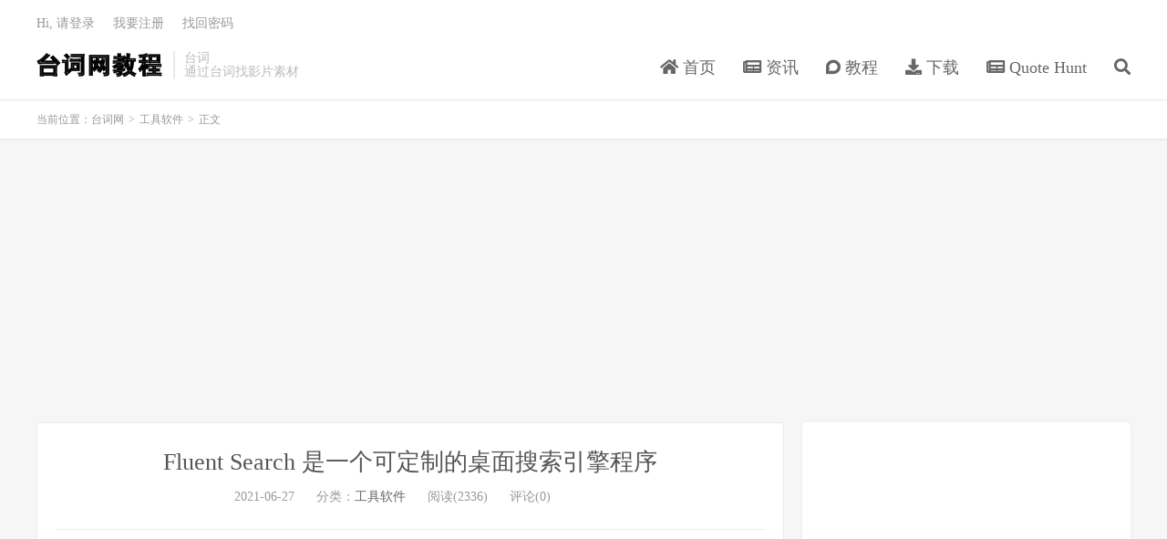

--- FILE ---
content_type: text/html; charset=UTF-8
request_url: https://www.33taici.com/57244.html
body_size: 13127
content:
<!DOCTYPE HTML>
<html lang="zh-CN">
<head>
<meta charset="UTF-8">
<link rel="dns-prefetch" href="//apps.bdimg.com">
<meta http-equiv="X-UA-Compatible" content="IE=edge">
<meta name="viewport" content="width=device-width, initial-scale=1.0, user-scalable=0, minimum-scale=1.0, maximum-scale=1.0">
<meta name="apple-mobile-web-app-title" content="台词网">
<meta http-equiv="Cache-Control" content="no-siteapp">
<title>Fluent Search 是一个可定制的桌面搜索引擎程序-台词网</title>
<meta name='robots' content='max-image-preview:large' />
<link rel='dns-prefetch' href='//www.33taici.com' />
<link rel="alternate" title="oEmbed (JSON)" type="application/json+oembed" href="https://www.33taici.com/wp-json/oembed/1.0/embed?url=https%3A%2F%2Fwww.33taici.com%2F57244.html" />
<link rel="alternate" title="oEmbed (XML)" type="text/xml+oembed" href="https://www.33taici.com/wp-json/oembed/1.0/embed?url=https%3A%2F%2Fwww.33taici.com%2F57244.html&#038;format=xml" />
<style id='wp-img-auto-sizes-contain-inline-css' type='text/css'>
img:is([sizes=auto i],[sizes^="auto," i]){contain-intrinsic-size:3000px 1500px}
/*# sourceURL=wp-img-auto-sizes-contain-inline-css */
</style>
<style id='wp-block-library-inline-css' type='text/css'>
:root{--wp-block-synced-color:#7a00df;--wp-block-synced-color--rgb:122,0,223;--wp-bound-block-color:var(--wp-block-synced-color);--wp-editor-canvas-background:#ddd;--wp-admin-theme-color:#007cba;--wp-admin-theme-color--rgb:0,124,186;--wp-admin-theme-color-darker-10:#006ba1;--wp-admin-theme-color-darker-10--rgb:0,107,160.5;--wp-admin-theme-color-darker-20:#005a87;--wp-admin-theme-color-darker-20--rgb:0,90,135;--wp-admin-border-width-focus:2px}@media (min-resolution:192dpi){:root{--wp-admin-border-width-focus:1.5px}}.wp-element-button{cursor:pointer}:root .has-very-light-gray-background-color{background-color:#eee}:root .has-very-dark-gray-background-color{background-color:#313131}:root .has-very-light-gray-color{color:#eee}:root .has-very-dark-gray-color{color:#313131}:root .has-vivid-green-cyan-to-vivid-cyan-blue-gradient-background{background:linear-gradient(135deg,#00d084,#0693e3)}:root .has-purple-crush-gradient-background{background:linear-gradient(135deg,#34e2e4,#4721fb 50%,#ab1dfe)}:root .has-hazy-dawn-gradient-background{background:linear-gradient(135deg,#faaca8,#dad0ec)}:root .has-subdued-olive-gradient-background{background:linear-gradient(135deg,#fafae1,#67a671)}:root .has-atomic-cream-gradient-background{background:linear-gradient(135deg,#fdd79a,#004a59)}:root .has-nightshade-gradient-background{background:linear-gradient(135deg,#330968,#31cdcf)}:root .has-midnight-gradient-background{background:linear-gradient(135deg,#020381,#2874fc)}:root{--wp--preset--font-size--normal:16px;--wp--preset--font-size--huge:42px}.has-regular-font-size{font-size:1em}.has-larger-font-size{font-size:2.625em}.has-normal-font-size{font-size:var(--wp--preset--font-size--normal)}.has-huge-font-size{font-size:var(--wp--preset--font-size--huge)}.has-text-align-center{text-align:center}.has-text-align-left{text-align:left}.has-text-align-right{text-align:right}.has-fit-text{white-space:nowrap!important}#end-resizable-editor-section{display:none}.aligncenter{clear:both}.items-justified-left{justify-content:flex-start}.items-justified-center{justify-content:center}.items-justified-right{justify-content:flex-end}.items-justified-space-between{justify-content:space-between}.screen-reader-text{border:0;clip-path:inset(50%);height:1px;margin:-1px;overflow:hidden;padding:0;position:absolute;width:1px;word-wrap:normal!important}.screen-reader-text:focus{background-color:#ddd;clip-path:none;color:#444;display:block;font-size:1em;height:auto;left:5px;line-height:normal;padding:15px 23px 14px;text-decoration:none;top:5px;width:auto;z-index:100000}html :where(.has-border-color){border-style:solid}html :where([style*=border-top-color]){border-top-style:solid}html :where([style*=border-right-color]){border-right-style:solid}html :where([style*=border-bottom-color]){border-bottom-style:solid}html :where([style*=border-left-color]){border-left-style:solid}html :where([style*=border-width]){border-style:solid}html :where([style*=border-top-width]){border-top-style:solid}html :where([style*=border-right-width]){border-right-style:solid}html :where([style*=border-bottom-width]){border-bottom-style:solid}html :where([style*=border-left-width]){border-left-style:solid}html :where(img[class*=wp-image-]){height:auto;max-width:100%}:where(figure){margin:0 0 1em}html :where(.is-position-sticky){--wp-admin--admin-bar--position-offset:var(--wp-admin--admin-bar--height,0px)}@media screen and (max-width:600px){html :where(.is-position-sticky){--wp-admin--admin-bar--position-offset:0px}}

/*# sourceURL=wp-block-library-inline-css */
</style><style id='global-styles-inline-css' type='text/css'>
:root{--wp--preset--aspect-ratio--square: 1;--wp--preset--aspect-ratio--4-3: 4/3;--wp--preset--aspect-ratio--3-4: 3/4;--wp--preset--aspect-ratio--3-2: 3/2;--wp--preset--aspect-ratio--2-3: 2/3;--wp--preset--aspect-ratio--16-9: 16/9;--wp--preset--aspect-ratio--9-16: 9/16;--wp--preset--color--black: #000000;--wp--preset--color--cyan-bluish-gray: #abb8c3;--wp--preset--color--white: #ffffff;--wp--preset--color--pale-pink: #f78da7;--wp--preset--color--vivid-red: #cf2e2e;--wp--preset--color--luminous-vivid-orange: #ff6900;--wp--preset--color--luminous-vivid-amber: #fcb900;--wp--preset--color--light-green-cyan: #7bdcb5;--wp--preset--color--vivid-green-cyan: #00d084;--wp--preset--color--pale-cyan-blue: #8ed1fc;--wp--preset--color--vivid-cyan-blue: #0693e3;--wp--preset--color--vivid-purple: #9b51e0;--wp--preset--gradient--vivid-cyan-blue-to-vivid-purple: linear-gradient(135deg,rgb(6,147,227) 0%,rgb(155,81,224) 100%);--wp--preset--gradient--light-green-cyan-to-vivid-green-cyan: linear-gradient(135deg,rgb(122,220,180) 0%,rgb(0,208,130) 100%);--wp--preset--gradient--luminous-vivid-amber-to-luminous-vivid-orange: linear-gradient(135deg,rgb(252,185,0) 0%,rgb(255,105,0) 100%);--wp--preset--gradient--luminous-vivid-orange-to-vivid-red: linear-gradient(135deg,rgb(255,105,0) 0%,rgb(207,46,46) 100%);--wp--preset--gradient--very-light-gray-to-cyan-bluish-gray: linear-gradient(135deg,rgb(238,238,238) 0%,rgb(169,184,195) 100%);--wp--preset--gradient--cool-to-warm-spectrum: linear-gradient(135deg,rgb(74,234,220) 0%,rgb(151,120,209) 20%,rgb(207,42,186) 40%,rgb(238,44,130) 60%,rgb(251,105,98) 80%,rgb(254,248,76) 100%);--wp--preset--gradient--blush-light-purple: linear-gradient(135deg,rgb(255,206,236) 0%,rgb(152,150,240) 100%);--wp--preset--gradient--blush-bordeaux: linear-gradient(135deg,rgb(254,205,165) 0%,rgb(254,45,45) 50%,rgb(107,0,62) 100%);--wp--preset--gradient--luminous-dusk: linear-gradient(135deg,rgb(255,203,112) 0%,rgb(199,81,192) 50%,rgb(65,88,208) 100%);--wp--preset--gradient--pale-ocean: linear-gradient(135deg,rgb(255,245,203) 0%,rgb(182,227,212) 50%,rgb(51,167,181) 100%);--wp--preset--gradient--electric-grass: linear-gradient(135deg,rgb(202,248,128) 0%,rgb(113,206,126) 100%);--wp--preset--gradient--midnight: linear-gradient(135deg,rgb(2,3,129) 0%,rgb(40,116,252) 100%);--wp--preset--font-size--small: 13px;--wp--preset--font-size--medium: 20px;--wp--preset--font-size--large: 36px;--wp--preset--font-size--x-large: 42px;--wp--preset--spacing--20: 0.44rem;--wp--preset--spacing--30: 0.67rem;--wp--preset--spacing--40: 1rem;--wp--preset--spacing--50: 1.5rem;--wp--preset--spacing--60: 2.25rem;--wp--preset--spacing--70: 3.38rem;--wp--preset--spacing--80: 5.06rem;--wp--preset--shadow--natural: 6px 6px 9px rgba(0, 0, 0, 0.2);--wp--preset--shadow--deep: 12px 12px 50px rgba(0, 0, 0, 0.4);--wp--preset--shadow--sharp: 6px 6px 0px rgba(0, 0, 0, 0.2);--wp--preset--shadow--outlined: 6px 6px 0px -3px rgb(255, 255, 255), 6px 6px rgb(0, 0, 0);--wp--preset--shadow--crisp: 6px 6px 0px rgb(0, 0, 0);}:where(.is-layout-flex){gap: 0.5em;}:where(.is-layout-grid){gap: 0.5em;}body .is-layout-flex{display: flex;}.is-layout-flex{flex-wrap: wrap;align-items: center;}.is-layout-flex > :is(*, div){margin: 0;}body .is-layout-grid{display: grid;}.is-layout-grid > :is(*, div){margin: 0;}:where(.wp-block-columns.is-layout-flex){gap: 2em;}:where(.wp-block-columns.is-layout-grid){gap: 2em;}:where(.wp-block-post-template.is-layout-flex){gap: 1.25em;}:where(.wp-block-post-template.is-layout-grid){gap: 1.25em;}.has-black-color{color: var(--wp--preset--color--black) !important;}.has-cyan-bluish-gray-color{color: var(--wp--preset--color--cyan-bluish-gray) !important;}.has-white-color{color: var(--wp--preset--color--white) !important;}.has-pale-pink-color{color: var(--wp--preset--color--pale-pink) !important;}.has-vivid-red-color{color: var(--wp--preset--color--vivid-red) !important;}.has-luminous-vivid-orange-color{color: var(--wp--preset--color--luminous-vivid-orange) !important;}.has-luminous-vivid-amber-color{color: var(--wp--preset--color--luminous-vivid-amber) !important;}.has-light-green-cyan-color{color: var(--wp--preset--color--light-green-cyan) !important;}.has-vivid-green-cyan-color{color: var(--wp--preset--color--vivid-green-cyan) !important;}.has-pale-cyan-blue-color{color: var(--wp--preset--color--pale-cyan-blue) !important;}.has-vivid-cyan-blue-color{color: var(--wp--preset--color--vivid-cyan-blue) !important;}.has-vivid-purple-color{color: var(--wp--preset--color--vivid-purple) !important;}.has-black-background-color{background-color: var(--wp--preset--color--black) !important;}.has-cyan-bluish-gray-background-color{background-color: var(--wp--preset--color--cyan-bluish-gray) !important;}.has-white-background-color{background-color: var(--wp--preset--color--white) !important;}.has-pale-pink-background-color{background-color: var(--wp--preset--color--pale-pink) !important;}.has-vivid-red-background-color{background-color: var(--wp--preset--color--vivid-red) !important;}.has-luminous-vivid-orange-background-color{background-color: var(--wp--preset--color--luminous-vivid-orange) !important;}.has-luminous-vivid-amber-background-color{background-color: var(--wp--preset--color--luminous-vivid-amber) !important;}.has-light-green-cyan-background-color{background-color: var(--wp--preset--color--light-green-cyan) !important;}.has-vivid-green-cyan-background-color{background-color: var(--wp--preset--color--vivid-green-cyan) !important;}.has-pale-cyan-blue-background-color{background-color: var(--wp--preset--color--pale-cyan-blue) !important;}.has-vivid-cyan-blue-background-color{background-color: var(--wp--preset--color--vivid-cyan-blue) !important;}.has-vivid-purple-background-color{background-color: var(--wp--preset--color--vivid-purple) !important;}.has-black-border-color{border-color: var(--wp--preset--color--black) !important;}.has-cyan-bluish-gray-border-color{border-color: var(--wp--preset--color--cyan-bluish-gray) !important;}.has-white-border-color{border-color: var(--wp--preset--color--white) !important;}.has-pale-pink-border-color{border-color: var(--wp--preset--color--pale-pink) !important;}.has-vivid-red-border-color{border-color: var(--wp--preset--color--vivid-red) !important;}.has-luminous-vivid-orange-border-color{border-color: var(--wp--preset--color--luminous-vivid-orange) !important;}.has-luminous-vivid-amber-border-color{border-color: var(--wp--preset--color--luminous-vivid-amber) !important;}.has-light-green-cyan-border-color{border-color: var(--wp--preset--color--light-green-cyan) !important;}.has-vivid-green-cyan-border-color{border-color: var(--wp--preset--color--vivid-green-cyan) !important;}.has-pale-cyan-blue-border-color{border-color: var(--wp--preset--color--pale-cyan-blue) !important;}.has-vivid-cyan-blue-border-color{border-color: var(--wp--preset--color--vivid-cyan-blue) !important;}.has-vivid-purple-border-color{border-color: var(--wp--preset--color--vivid-purple) !important;}.has-vivid-cyan-blue-to-vivid-purple-gradient-background{background: var(--wp--preset--gradient--vivid-cyan-blue-to-vivid-purple) !important;}.has-light-green-cyan-to-vivid-green-cyan-gradient-background{background: var(--wp--preset--gradient--light-green-cyan-to-vivid-green-cyan) !important;}.has-luminous-vivid-amber-to-luminous-vivid-orange-gradient-background{background: var(--wp--preset--gradient--luminous-vivid-amber-to-luminous-vivid-orange) !important;}.has-luminous-vivid-orange-to-vivid-red-gradient-background{background: var(--wp--preset--gradient--luminous-vivid-orange-to-vivid-red) !important;}.has-very-light-gray-to-cyan-bluish-gray-gradient-background{background: var(--wp--preset--gradient--very-light-gray-to-cyan-bluish-gray) !important;}.has-cool-to-warm-spectrum-gradient-background{background: var(--wp--preset--gradient--cool-to-warm-spectrum) !important;}.has-blush-light-purple-gradient-background{background: var(--wp--preset--gradient--blush-light-purple) !important;}.has-blush-bordeaux-gradient-background{background: var(--wp--preset--gradient--blush-bordeaux) !important;}.has-luminous-dusk-gradient-background{background: var(--wp--preset--gradient--luminous-dusk) !important;}.has-pale-ocean-gradient-background{background: var(--wp--preset--gradient--pale-ocean) !important;}.has-electric-grass-gradient-background{background: var(--wp--preset--gradient--electric-grass) !important;}.has-midnight-gradient-background{background: var(--wp--preset--gradient--midnight) !important;}.has-small-font-size{font-size: var(--wp--preset--font-size--small) !important;}.has-medium-font-size{font-size: var(--wp--preset--font-size--medium) !important;}.has-large-font-size{font-size: var(--wp--preset--font-size--large) !important;}.has-x-large-font-size{font-size: var(--wp--preset--font-size--x-large) !important;}
/*# sourceURL=global-styles-inline-css */
</style>

<style id='classic-theme-styles-inline-css' type='text/css'>
/*! This file is auto-generated */
.wp-block-button__link{color:#fff;background-color:#32373c;border-radius:9999px;box-shadow:none;text-decoration:none;padding:calc(.667em + 2px) calc(1.333em + 2px);font-size:1.125em}.wp-block-file__button{background:#32373c;color:#fff;text-decoration:none}
/*# sourceURL=/wp-includes/css/classic-themes.min.css */
</style>
<link rel='stylesheet' id='_bootstrap-css' href='https://www.33taici.com/wp-content/themes/dux7.1/css/bootstrap.min.css?ver=7.1' type='text/css' media='all' />
<link rel='stylesheet' id='_fontawesome-css' href='https://www.33taici.com/wp-content/themes/dux7.1/css/font-awesome.min.css?ver=7.1' type='text/css' media='all' />
<link rel='stylesheet' id='_main-css' href='https://www.33taici.com/wp-content/themes/dux7.1/css/main.css?ver=7.1' type='text/css' media='all' />
<script type="text/javascript" src="https://www.33taici.com/wp-content/themes/dux7.1/js/libs/jquery.min.js?ver=7.1" id="jquery-js"></script>
<link rel="https://api.w.org/" href="https://www.33taici.com/wp-json/" /><link rel="alternate" title="JSON" type="application/json" href="https://www.33taici.com/wp-json/wp/v2/posts/57244" /><link rel="canonical" href="https://www.33taici.com/57244.html" />
<link rel="stylesheet" href="https://www.33taici.com/wp-content/plugins/xydown/css/orange.css" type="text/css" /><meta name="keywords" content="Fluent Search,桌面搜索引擎程序,工具软件">
<meta name="description" content="如果 Windows 不擅长一件事，那就必须是搜索工具。我从不使用它，因为它以蜗牛的​​速度爬行，我宁愿使用Voidtools 的 Everything 搜索程序。    Fluent Search 是一个类似的桌面搜索引擎，提供各种自定义。该应用程序在后台运行，可以使用热键 Ctrl + Alt 或双击托盘图标进行访">
<style>a:hover, .site-navbar li:hover > a, .site-navbar li.active a:hover, .site-navbar a:hover, .search-on .site-navbar li.navto-search a, .topbar a:hover, .site-nav li.current-menu-item > a, .site-nav li.current-menu-parent > a, .site-search-form a:hover, .branding-primary .btn:hover, .title .more a:hover, .excerpt h2 a:hover, .excerpt .meta a:hover, .excerpt-minic h2 a:hover, .excerpt-minic .meta a:hover, .article-content .wp-caption:hover .wp-caption-text, .article-content a, .article-nav a:hover, .relates a:hover, .widget_links li a:hover, .widget_categories li a:hover, .widget_ui_comments strong, .widget_ui_posts li a:hover .text, .widget_ui_posts .nopic .text:hover , .widget_meta ul a:hover, .tagcloud a:hover, .textwidget a, .textwidget a:hover, .sign h3, #navs .item li a, .url, .url:hover, .excerpt h2 a:hover span, .widget_ui_posts a:hover .text span, .widget-navcontent .item-01 li a:hover span, .excerpt-minic h2 a:hover span, .relates a:hover span,.fixnav > li.current-menu-item > a, .fixnav > li.current_page_item > a, .post-copyright-custom a{color: #4db7ac;}.btn-primary, .label-primary, .branding-primary, .post-copyright:hover, .article-tags a, .pagination ul > .active > a, .pagination ul > .active > span, .pagenav .current, .widget_ui_tags .items a:hover, .sign .close-link, .pagemenu li.active a, .pageheader, .resetpasssteps li.active, #navs h2, #navs nav, .btn-primary:hover, .btn-primary:focus, .btn-primary:active, .btn-primary.active, .open > .dropdown-toggle.btn-primary, .tag-clouds a:hover{background-color: #4db7ac;}.btn-primary, .search-input:focus, #bdcs .bdcs-search-form-input:focus, #submit, .plinks ul li a:hover,.btn-primary:hover, .btn-primary:focus, .btn-primary:active, .btn-primary.active, .open > .dropdown-toggle.btn-primary{border-color: #4db7ac;}.search-btn, .label-primary, #bdcs .bdcs-search-form-submit, #submit, .excerpt .cat{background-color: #4db7ac;}.excerpt .cat i{border-left-color:#4db7ac;}@media (max-width: 720px) {.site-navbar li.active a, .site-navbar li.active a:hover, .m-nav-show .m-icon-nav{color: #4db7ac;}}@media (max-width: 480px) {.pagination ul > li.next-page a{background-color:#4db7ac;}}.post-actions .action.action-like,.pagemenu li.current-menu-item > a{background-color: #4db7ac;}.catleader h1{border-left-color: #4db7ac;}.loop-product-filters ul .current-cat>a{color: #4db7ac;}</style><link rel="shortcut icon" href="https://www.33taici.com/favicon.ico">
<!--[if lt IE 9]><script src="https://www.33taici.com/wp-content/themes/dux7.1/js/libs/html5.min.js"></script><![endif]-->
</head>
<body class="wp-singular post-template-default single single-post postid-57244 single-format-standard wp-theme-dux71 m-excerpt-cat comment-open site-layout-2 text-justify-on m-sidebar m-user-on">
<header class="header">
	<div class="container">
		<div class="logo"><a href="https://www.33taici.com" title="台词网-影视台词搜索教程"><img src="https://www.33taici.com/wp-content/uploads/2021/07/logo.png" alt="台词网-影视台词搜索教程">台词网</a></div>		<div class="brand">台词<br>通过台词找影片素材</div>		<ul class="site-nav site-navbar">
			<li id="menu-item-9" class="menu-item menu-item-type-custom menu-item-object-custom menu-item-home menu-item-9"><a href="https://www.33taici.com/"><i class="fas fa-home"></i> 首页</a></li>
<li id="menu-item-8" class="menu-item menu-item-type-taxonomy menu-item-object-category menu-item-8"><a href="https://www.33taici.com/zixun"><i class="fas fa-newspaper"></i> 资讯</a></li>
<li id="menu-item-7" class="menu-item menu-item-type-taxonomy menu-item-object-category menu-item-7"><a href="https://www.33taici.com/jiaocheng"><i class="fab fa-discourse"></i> 教程</a></li>
<li id="menu-item-6" class="menu-item menu-item-type-taxonomy menu-item-object-category menu-item-6"><a href="https://www.33taici.com/xiazai"><i class="fas fa-download"></i> 下载</a></li>
<li id="menu-item-120" class="menu-item menu-item-type-taxonomy menu-item-object-category menu-item-120"><a href="https://www.33taici.com/quotehunt"><i class="fas fa-newspaper"></i> Quote Hunt</a></li>
							<li class="navto-search"><a href="javascript:;" class="search-show active"><i class="fa fa-search"></i></a></li>
					</ul>
				<div class="topbar">
			<ul class="site-nav topmenu">
				<div class="menu"></div>
							</ul>
											<a rel="nofollow" href="javascript:;" class="signin-loader">Hi, 请登录</a>
				&nbsp; &nbsp; <a rel="nofollow" href="javascript:;" class="signup-loader">我要注册</a>
				&nbsp; &nbsp; <a rel="nofollow" href="">找回密码</a>
					</div>
							<i class="fa fa-bars m-icon-nav"></i>
											<a rel="nofollow" href="javascript:;" class="signin-loader m-icon-user"><i class="fa fa-user"></i></a>
						</div>
</header>
<div class="site-search">
	<div class="container">
		<form method="get" class="site-search-form" action="https://www.33taici.com/" ><input class="search-input" name="s" type="text" placeholder="输入关键字" value="" required="required"><button class="search-btn" type="submit"><i class="fa fa-search"></i></button></form>	</div>
</div>
	<div class="breadcrumbs">
		<div class="container">当前位置：<a href="https://www.33taici.com">台词网</a> <small>></small> <a href="https://www.33taici.com/tool">工具软件</a> <small>></small> 正文</div>
	</div>
<div class="orbui orbui-site orbui-site-01"><script async src="https://pagead2.googlesyndication.com/pagead/js/adsbygoogle.js?client=ca-pub-7159345553090951"
     crossorigin="anonymous"></script>
<!-- 33taici -->
<ins class="adsbygoogle"
     style="display:block"
     data-ad-client="ca-pub-7159345553090951"
     data-ad-slot="6545601865"
     data-ad-format="auto"
     data-full-width-responsive="true"></ins>
<script>
     (adsbygoogle = window.adsbygoogle || []).push({});
</script></div><section class="container">
	<div class="content-wrap">
	<div class="content">
				<header class="article-header">
			<h1 class="article-title"><a href="https://www.33taici.com/57244.html">Fluent Search 是一个可定制的桌面搜索引擎程序</a></h1>
			<div class="article-meta">
				<span class="item">2021-06-27</span>
												<span class="item">分类：<a href="https://www.33taici.com/tool" rel="category tag">工具软件</a></span>
				<span class="item post-views">阅读(2336)</span>				<span class="item">评论(0)</span>				<span class="item"></span>
			</div>
		</header>
		<article class="article-content">
			<div class="orbui orbui-post orbui-post-01"><script async src="https://pagead2.googlesyndication.com/pagead/js/adsbygoogle.js?client=ca-pub-7159345553090951"
     crossorigin="anonymous"></script>
<!-- 33taici -->
<ins class="adsbygoogle"
     style="display:block"
     data-ad-client="ca-pub-7159345553090951"
     data-ad-slot="6545601865"
     data-ad-format="auto"
     data-full-width-responsive="true"></ins>
<script>
     (adsbygoogle = window.adsbygoogle || []).push({});
</script></div>						<p><span>如果 Windows 不擅长一件事，那就必须是搜索工具。我从不使用它，因为它以蜗牛的​​速度爬行，我宁愿使用</span><span>Voidtools 的 Everything 搜索程序</span><span>。</span></p>
<p><img fetchpriority="high" decoding="async" class="aligncenter size-full wp-image-57245" title="Fluent-Search-is-a-customizable-desktop-search-engine-program" src="https://www.yundongfang.com/wp-content/uploads/2021/06/Fluent-Search-is-a-customizable-desktop-search-engine-program.jpg" alt="Fluent-Search-is-a-customizable-desktop-search-engine-program" width="780" height="550" /></p>
<p><span>Fluent Search 是一个类似的桌面搜索引擎，提供各种自定义。该应用程序在后台运行，可以使用热键 Ctrl + Alt 或双击托盘图标进行访问。</span></p>
<p><span>使用热键 Ctrl + Alt 带来 Fluent Search 的界面，看起来不错。在顶部的框中键入您的查询，程序将列出所有结果。搜索实时进行。使用向上和向下箭头键浏览列表。按向右箭头键将焦点从侧边栏切换到右侧的窗格。搜索结果中的每个项目都有许多您可以执行的操作，这取决于文件类型。您可以使用键盘快捷键执行操作。</span></p>
<p><img decoding="async" class="aligncenter size-full wp-image-57246" title="Fluent-Search-search-actions" src="https://www.yundongfang.com/wp-content/uploads/2021/06/Fluent-Search-search-actions.jpg" alt="Fluent-Search-search-actions" width="935" height="573" /></p>
<p><span>Fluent Search 可用于查找文件、安装在计算机上的程序，还可以查找文件中的内容以及选项卡和链接等正在运行的进程。该程序非常快，因为它索引文件和文件夹，就像 Everything 搜索引擎一样。点击空格键预览文件的内容，它适用于图像和文档。单击图钉图标，下次您要搜索它时，它会出现在结果的顶部。</span></p>
<p><img decoding="async" class="aligncenter size-full wp-image-57247" title="Fluent-Search-preview-contents" src="https://www.yundongfang.com/wp-content/uploads/2021/06/Fluent-Search-preview-contents.jpg" alt="Fluent-Search-preview-contents" width="780" height="550" /></p>
<p><span>使用标签过滤搜索结果，按 Tab 键分配标签，或单击右侧窗格中的 + 按钮，然后输入要用于标记的单词。该程序保留了 Windows 资源管理器的文件上下文菜单，这非常有用。Ctrl + M 触发屏幕搜索，基本上是类似 Vim 的键盘快捷键。要执行网络搜索，请输入 Google 或 Bing，然后输入查询。例如 Google Windows 11。这会在您的默认浏览器中打开一个带有搜索结果页面的新标签。您可以从 Fluent Search 的设置中添加其他搜索引擎。该应用程序可以很好地处理应用程序查询并将它们放在列表的顶部。您可以调用终端命令以在 Powershell 或命令提示符中运行。</span></p>
<p><img loading="lazy" decoding="async" class="aligncenter size-full wp-image-57248" title="Fluent-Search-web-search" src="https://www.yundongfang.com/wp-content/uploads/2021/06/Fluent-Search-web-search.jpg" alt="Fluent-Search-web-search" width="780" height="550" /></p>
<p><span>按 T​​ab 键可在不同的搜索模式之间切换。例如，如果我搜索 Ghacks，然后点击 Tab，程序将在网站上搜索我输入的术语。您需要按两次退格键才能退出选项卡搜索模式。</span></p>
<p><img loading="lazy" decoding="async" class="aligncenter size-full wp-image-57249" title="Fluent-Search-tab-search-mode" src="https://www.yundongfang.com/wp-content/uploads/2021/06/Fluent-Search-tab-search-mode.jpg" alt="Fluent-Search-tab-search-mode" width="780" height="550" /></p>
<p><span>右键单击托盘图标并选择设置。Fluent Search 的外观是可定制的，您可以更改字体类型、缩放比例、强调色、界面的不透明度和透明度。该程序有一个浅色主题和一个深色主题，您可以切换，或者让它跟随操作系统的主题。Windows 中的浅色主题的托盘图标看起来不太好。</span></p>
<p><span>您可以修改用于访问搜索工具的热键，设置结果中出现的结果数量。该应用程序使用机器学习，即它会分析您的使用情况以对您最喜欢的结果进行优先排序，并将它们放在列表的顶部。如果您不喜欢那样，您可以关闭该选项。要进行更多调整，请通过切换窗口顶部的开关来启用高级选项。它旁边的按钮打开插件管理器。截至目前，它有 5 个附加组件，为搜索工具添加了一些额外的功能。使用 Ctrl + Q 和 Ctrl + Shift + Q 在列表中的上一个和下一个进程之间跳转。程序中还有其他模块，例如计算器、待办事项（使用 Microsoft To Do 应用程序），您可以从设置中启用这些模块。</span></p>
<p><span>Fluent Search 是一个免费软件应用程序，它不是开源的。该程序处于测试阶段，它有一些问题。在我的测试期间，Firefox 和 CudaText 崩溃了几次，但只有当我尝试在上述程序中搜索内容时才会崩溃。当 Fluent Search 在后台运行时，我还遇到了 QuitRSS 冻结问题。要解决这些问题，请转到搜索工具的“设置”&gt;“进程”&gt;“其他”，然后切换所有三个启用的选项；启用应用程序、在应用程序内容中搜索和显示进程历史记录 UI。尽管与进程相关的搜索是 Fluent Search 的一个关键功能，但我真的不建议在修复错误之前使用该功能，因为如果程序崩溃，您可能会丢失未保存的数据。我对其他选项没有问题。</span></p>
<p><span>虽然它是一个很好的搜索实用程序，但我不会将 Fluent Search 与 Everything 程序进行比较，无论如何都不会，因为后者感觉更优化且更易于使用。但我认为 Fluent Search 不仅仅是一个搜索应用程序，它还是一个按键启动器。该程序没有帮助文件或用于导航界面或解释操作的热键列表，这使得它有点难以学习。有一件事困扰着我，那就是搜索框处理光标的方式。通常，我不会将鼠标指针移到任何程序的地址栏或搜索框中的文本上。双击框内任意位置选择内容，我想你可能对此很熟悉。好吧，Fluent Search 不能正确执行。</span></p>
<p><span>如果我搜索 word 文档，然后切换到不同的窗口并返回 Fluent Search，双击该框不会将光标置于其中。我必须将鼠标精确地移到文本上并单击它。我认为这是因为搜索框的可点击部分是动态调整大小的，即它仅限于其中的文本长度，而短语“按 Tab 键搜索”使框的其余部分无法点击。如果您想删除搜索并开始新的搜索，这会减慢您的速度。</span></p>
<p><img loading="lazy" decoding="async" class="aligncenter size-full wp-image-57250" title="Fluent-Search-cursor" src="https://www.yundongfang.com/wp-content/uploads/2021/06/Fluent-Search-cursor.jpg" alt="Fluent-Search-cursor" width="780" height="550" /></p>
<p><span>Fluent Search 提供可选的便携式版本，如果您愿意，还可以使用 Windows Store 应用程序。</span></p>
<div> </div>
		</article>
				<div class="orbui-post-footer"><b>AD：</b><strong>【33台词】</strong><a target="_blank" href="http://33.agilestudio.cn/invite?userCode=RmN1Igc9">注册33台词网会员</a></div>		            <div class="post-actions">
            	<a href="javascript:;" etap="like" class="post-like action action-like" data-pid="57244"><i class="fa fa-thumbs-o-up"></i>赞(<span>1</span>)</a>            	            	            </div>
        		<div class="post-copyright">未经允许不得转载：<a href="https://www.33taici.com">台词网</a> &raquo; <a href="https://www.33taici.com/57244.html">Fluent Search 是一个可定制的桌面搜索引擎程序</a></div>		
					<div class="action-share"></div>
		
		<div class="article-tags">标签：<a href="https://www.33taici.com/tag/fluent-search" rel="tag">Fluent Search</a><a href="https://www.33taici.com/tag/%e6%a1%8c%e9%9d%a2%e6%90%9c%e7%b4%a2%e5%bc%95%e6%93%8e%e7%a8%8b%e5%ba%8f" rel="tag">桌面搜索引擎程序</a></div>
		
		
		            <nav class="article-nav">
                <span class="article-nav-prev">上一篇<br><a href="https://www.33taici.com/56861.html" rel="prev">剪映专业版1.4.0内测版更新日志，一键发布至抖音，让你的作品被发现</a></span>
                <span class="article-nav-next">下一篇<br><a href="https://www.33taici.com/57345.html" rel="next">在 PC 上使用 Clubhouse 应用程序的 3 种方法（Windows、Mac）</a></span>
            </nav>
        
		<div class="orbui orbui-post orbui-post-02"><script async src="https://pagead2.googlesyndication.com/pagead/js/adsbygoogle.js?client=ca-pub-7159345553090951"
     crossorigin="anonymous"></script>
<!-- 33taici -->
<ins class="adsbygoogle"
     style="display:block"
     data-ad-client="ca-pub-7159345553090951"
     data-ad-slot="6545601865"
     data-ad-format="auto"
     data-full-width-responsive="true"></ins>
<script>
     (adsbygoogle = window.adsbygoogle || []).push({});
</script></div>		<div class="relates relates-imagetext"><div class="title"><h3>相关推荐</h3></div><ul><li><a href="https://www.33taici.com/293819.html"><img data-thumb="default" src="https://www.33taici.com/wp-content/themes/dux7.1/img/thumbnail.png" class="thumb"></a><a href="https://www.33taici.com/293819.html">已解决：跨设备体验主机未安装</a></li><li><a href="https://www.33taici.com/293745.html"><img data-thumb="default" src="https://www.33taici.com/wp-content/themes/dux7.1/img/thumbnail.png" class="thumb"></a><a href="https://www.33taici.com/293745.html">VirtualBox 无法覆盖机器文件夹：修复</a></li><li><a href="https://www.33taici.com/293705.html"><img data-thumb="default" src="https://www.33taici.com/wp-content/themes/dux7.1/img/thumbnail.png" class="thumb"></a><a href="https://www.33taici.com/293705.html">Outlook在尝试打印时没有响应：修复</a></li><li><a href="https://www.33taici.com/293650.html"><img data-thumb="default" src="https://www.33taici.com/wp-content/themes/dux7.1/img/thumbnail.png" class="thumb"></a><a href="https://www.33taici.com/293650.html">音板未显示在 Discord 上：如何修复</a></li><li><a href="https://www.33taici.com/293594.html"><img data-thumb="default" src="https://www.33taici.com/wp-content/themes/dux7.1/img/thumbnail.png" class="thumb"></a><a href="https://www.33taici.com/293594.html">OpenAI 让您无需注册即可使用 ChatGPT</a></li><li><a href="https://www.33taici.com/293585.html"><img data-thumb="default" src="https://www.33taici.com/wp-content/themes/dux7.1/img/thumbnail.png" class="thumb"></a><a href="https://www.33taici.com/293585.html">Opera 成为第一个集成本地 AI 模型的主要浏览器</a></li><li><a href="https://www.33taici.com/293567.html"><img data-thumb="default" src="https://www.33taici.com/wp-content/themes/dux7.1/img/thumbnail.png" class="thumb"></a><a href="https://www.33taici.com/293567.html">如何在 Opera One Developer 上启用和使用本地 AI 模型</a></li><li><a href="https://www.33taici.com/293559.html"><img data-thumb="default" src="https://www.33taici.com/wp-content/themes/dux7.1/img/thumbnail.png" class="thumb"></a><a href="https://www.33taici.com/293559.html">如何在 Kindle 上调整睡眠定时器</a></li></ul></div>		<div class="orbui orbui-post orbui-post-03"><script async src="https://pagead2.googlesyndication.com/pagead/js/adsbygoogle.js?client=ca-pub-7159345553090951"
     crossorigin="anonymous"></script>
<!-- 33taici -->
<ins class="adsbygoogle"
     style="display:block"
     data-ad-client="ca-pub-7159345553090951"
     data-ad-slot="6545601865"
     data-ad-format="auto"
     data-full-width-responsive="true"></ins>
<script>
     (adsbygoogle = window.adsbygoogle || []).push({});
</script></div>		<div class="title" id="comments">
	<h3>评论 <small>抢沙发</small></h3>
</div>
<div id="respond" class="no_webshot">
		
	<form action="https://www.33taici.com/wp-comments-post.php" method="post" id="commentform">
		<div class="comt">
			<div class="comt-title">
				<img alt='' data-src='https://secure.gravatar.com/avatar/?s=50&#038;d=mm&#038;r=g' srcset='https://secure.gravatar.com/avatar/?s=100&#038;d=mm&#038;r=g 2x' class='avatar avatar-50 photo avatar-default' height='50' width='50' loading='lazy' decoding='async'/>				<p><a rel="nofollow" id="cancel-comment-reply-link" href="javascript:;">取消</a></p>
			</div>
			<div class="comt-box">
				<textarea placeholder="你的评论可以一针见血" class="input-block-level comt-area" name="comment" id="comment" cols="100%" rows="3" tabindex="1" onkeydown="if(event.ctrlKey&amp;&amp;event.keyCode==13){document.getElementById('submit').click();return false};"></textarea>
				<div class="comt-ctrl">
					<div class="comt-tips"><input type='hidden' name='comment_post_ID' value='57244' id='comment_post_ID' />
<input type='hidden' name='comment_parent' id='comment_parent' value='0' />
<label for="comment_mail_notify" class="checkbox inline hide" style="padding-top:0"><input type="checkbox" name="comment_mail_notify" id="comment_mail_notify" value="comment_mail_notify" checked="checked"/>有人回复时邮件通知我</label></div>
					<button type="submit" name="submit" id="submit" tabindex="5">提交评论</button>
					<!-- <span data-type="comment-insert-smilie" class="muted comt-smilie"><i class="icon-thumbs-up icon12"></i> 表情</span> -->
				</div>
			</div>

												<div class="comt-comterinfo" id="comment-author-info" >
						<ul>
							<li class="form-inline"><label class="hide" for="author">昵称</label><input class="ipt" type="text" name="author" id="author" value="" tabindex="2" placeholder="昵称"><span class="text-muted">昵称 (必填)</span></li>
							<li class="form-inline"><label class="hide" for="email">邮箱</label><input class="ipt" type="text" name="email" id="email" value="" tabindex="3" placeholder="邮箱"><span class="text-muted">邮箱 (必填)</span></li>
							<li class="form-inline"><label class="hide" for="url">网址</label><input class="ipt" type="text" name="url" id="url" value="" tabindex="4" placeholder="网址"><span class="text-muted">网址</span></li>
						</ul>
					</div>
									</div>

	</form>
	</div>
	</div>
	</div>
	<div class="sidebar">
<div class="widget widget_ui_orbui"><div class="item"><script async src="https://pagead2.googlesyndication.com/pagead/js/adsbygoogle.js?client=ca-pub-7159345553090951"
     crossorigin="anonymous"></script>
<!-- 33taici -->
<ins class="adsbygoogle"
     style="display:block"
     data-ad-client="ca-pub-7159345553090951"
     data-ad-slot="6545601865"
     data-ad-format="auto"
     data-full-width-responsive="true"></ins>
<script>
     (adsbygoogle = window.adsbygoogle || []).push({});
</script></div></div><div class="widget widget_ui_posts"><h3>热门文章</h3><ul class="nopic"><li class="noimg"><a href="https://www.33taici.com/770.html"><span class="text">用360强行删除不了的文件，用腾讯电脑管家强行删除文件，用Unlocker(文件强力删除)可以解决。</span><span class="muted">2015-05-10</span></a></li><li class="noimg"><a href="https://www.33taici.com/996.html"><span class="text">固态硬盘测试速度软件有哪些？</span><span class="muted">2015-05-21</span></a></li><li class="noimg"><a href="https://www.33taici.com/1003.html"><span class="text">威刚固态硬盘管理升级软件SSD ToolBox介绍。</span><span class="muted">2015-05-21</span></a></li><li class="noimg"><a href="https://www.33taici.com/1012.html"><span class="text">微信变声器中文版（Android内测版）微云网盘下载</span><span class="muted">2015-05-22</span></a></li><li class="noimg"><a href="https://www.33taici.com/1139.html"><span class="text">Windows 10 Phone滚回恢复上一个版本工具，Windows Phone Recovery Tool v1.0.4</span><span class="muted">2015-05-27</span></a></li><li class="noimg"><a href="https://www.33taici.com/1189.html"><span class="text">SQL Server 2016预览版百度云下载？百度云分享SQL Server 2016预览版</span><span class="muted">2015-05-28</span></a></li></ul></div><div class="widget widget_ui_orbui"><div class="item"><script async src="https://pagead2.googlesyndication.com/pagead/js/adsbygoogle.js?client=ca-pub-7159345553090951"
     crossorigin="anonymous"></script>
<!-- 33taici -->
<ins class="adsbygoogle"
     style="display:block"
     data-ad-client="ca-pub-7159345553090951"
     data-ad-slot="6545601865"
     data-ad-format="auto"
     data-full-width-responsive="true"></ins>
<script>
     (adsbygoogle = window.adsbygoogle || []).push({});
</script></div></div><div class="widget widget_ui_tags"><h3>热门标签</h3><div class="items"><a href="https://www.33taici.com/tag/%e8%bd%af%e4%bb%b6">软件 (353)</a><a href="https://www.33taici.com/tag/chatgpt">ChatGPT (263)</a><a href="https://www.33taici.com/tag/openai">OpenAI (261)</a><a href="https://www.33taici.com/tag/iphone">iPhone (202)</a><a href="https://www.33taici.com/tag/%e4%ba%ba%e5%b7%a5%e6%99%ba%e8%83%bd">人工智能 (201)</a><a href="https://www.33taici.com/tag/ubuntu-22-04-lts">Ubuntu 22.04 LTS (144)</a><a href="https://www.33taici.com/tag/%e6%a8%a1%e5%9e%8b">模型 (134)</a><a href="https://www.33taici.com/tag/%e7%a7%91%e6%8a%80%e6%96%b0%e9%97%bb">科技新闻 (133)</a><a href="https://www.33taici.com/tag/debian-12">Debian 12 (123)</a><a href="https://www.33taici.com/tag/%e5%ba%94%e7%94%a8%e7%a8%8b%e5%ba%8f">应用程序 (118)</a><a href="https://www.33taici.com/tag/whatsapp">WhatsApp (117)</a><a href="https://www.33taici.com/tag/chatgpt-%e8%b5%9a%e9%92%b1">chatgpt 赚钱 (116)</a><a href="https://www.33taici.com/tag/%e7%94%b5%e8%84%91">电脑 (99)</a><a href="https://www.33taici.com/tag/ai">AI (98)</a><a href="https://www.33taici.com/tag/%e8%81%8a%e5%a4%a9%e6%9c%ba%e5%99%a8%e4%ba%ba">聊天机器人 (93)</a><a href="https://www.33taici.com/tag/nbsp">nbsp (91)</a><a href="https://www.33taici.com/tag/%e4%bf%ae%e5%a4%8d">修复 (89)</a><a href="https://www.33taici.com/tag/linux">Linux (86)</a><a href="https://www.33taici.com/tag/%e5%8d%95%e5%87%bb">单击 (86)</a><a href="https://www.33taici.com/tag/%e6%ad%a5%e9%aa%a4">步骤 (85)</a><a href="https://www.33taici.com/tag/wordle-%e7%ad%94%e6%a1%88">wordle 答案 (77)</a><a href="https://www.33taici.com/tag/wordle%e5%88%86%e4%ba%ab">wordle分享 (77)</a><a href="https://www.33taici.com/tag/wordle%e5%9c%a8%e5%93%aa%e7%8e%a9">wordle在哪玩 (77)</a><a href="https://www.33taici.com/tag/wordle%e6%a1%a3%e6%a1%88">wordle档案 (77)</a><a href="https://www.33taici.com/tag/wordle-%e6%95%99%e7%a8%8b">wordle 教程 (76)</a><a href="https://www.33taici.com/tag/wordle-%e6%b8%b8%e6%88%8f">Wordle 游戏 (76)</a><a href="https://www.33taici.com/tag/wordle%e6%80%8e%e4%b9%88%e7%8e%a9">wordle怎么玩 (76)</a><a href="https://www.33taici.com/tag/wordle%e6%96%b9%e6%b3%95">wordle方法 (76)</a><a href="https://www.33taici.com/tag/wordle-%e5%ae%98%e7%bd%91">wordle 官网 (75)</a><a href="https://www.33taici.com/tag/%e6%96%87%e4%bb%b6">文件 (69)</a></div></div></div></section>


<footer class="footer">
	<div class="container">
							<div class="fcode">
				<script data-ad-client="ca-pub-7159345553090951" async src="https://pagead2.googlesyndication.com/pagead/js/adsbygoogle.js"></script>			</div>
				<p>&copy; 2025-2026 &nbsp; <a href="https://www.33taici.com">台词网</a> &nbsp; <a href="https://www.33taici.com/sitemap.xml">网站地图</a>
</p>
		<script>
var _hmt = _hmt || [];
(function() {
  var hm = document.createElement("script");
  hm.src = "https://hm.baidu.com/hm.js?fbf883c663fe18ae2972fd0896cd27aa";
  var s = document.getElementsByTagName("script")[0]; 
  s.parentNode.insertBefore(hm, s);
})();
</script>	</div>
</footer>



<script>window.TBUI={"www":"https:\/\/www.33taici.com","uri":"https:\/\/www.33taici.com\/wp-content\/themes\/dux7.1","ver":"7.1","roll":"1 2","ajaxpager":"5","fullimage":"1","url_rp":false,"captcha":0,"captcha_appid":"","captcha_comment":1}</script>
<script type="speculationrules">
{"prefetch":[{"source":"document","where":{"and":[{"href_matches":"/*"},{"not":{"href_matches":["/wp-*.php","/wp-admin/*","/wp-content/uploads/*","/wp-content/*","/wp-content/plugins/*","/wp-content/themes/dux7.1/*","/*\\?(.+)"]}},{"not":{"selector_matches":"a[rel~=\"nofollow\"]"}},{"not":{"selector_matches":".no-prefetch, .no-prefetch a"}}]},"eagerness":"conservative"}]}
</script>
<script type="text/javascript" src="https://www.33taici.com/wp-content/themes/dux7.1/js/libs/bootstrap.min.js?ver=7.1" id="bootstrap-js"></script>
<script type="text/javascript" src="https://www.33taici.com/wp-content/themes/dux7.1/js/loader.js?ver=7.1" id="_loader-js"></script>
</body>
</html>

--- FILE ---
content_type: text/html; charset=utf-8
request_url: https://www.google.com/recaptcha/api2/aframe
body_size: 267
content:
<!DOCTYPE HTML><html><head><meta http-equiv="content-type" content="text/html; charset=UTF-8"></head><body><script nonce="521UyjTAddDHEEU3h5xrvA">/** Anti-fraud and anti-abuse applications only. See google.com/recaptcha */ try{var clients={'sodar':'https://pagead2.googlesyndication.com/pagead/sodar?'};window.addEventListener("message",function(a){try{if(a.source===window.parent){var b=JSON.parse(a.data);var c=clients[b['id']];if(c){var d=document.createElement('img');d.src=c+b['params']+'&rc='+(localStorage.getItem("rc::a")?sessionStorage.getItem("rc::b"):"");window.document.body.appendChild(d);sessionStorage.setItem("rc::e",parseInt(sessionStorage.getItem("rc::e")||0)+1);localStorage.setItem("rc::h",'1769072795460');}}}catch(b){}});window.parent.postMessage("_grecaptcha_ready", "*");}catch(b){}</script></body></html>